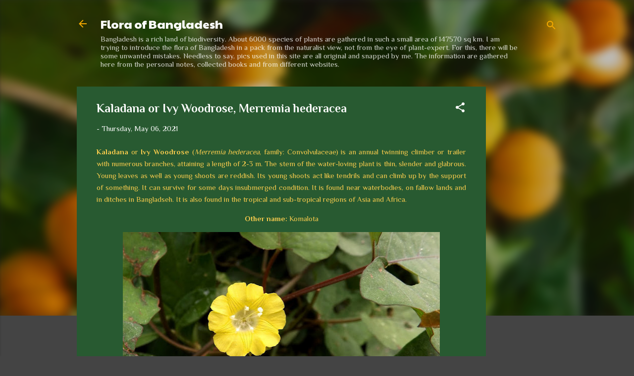

--- FILE ---
content_type: text/html; charset=UTF-8
request_url: http://www.floraofbangladesh.com/b/stats?style=WHITE_TRANSPARENT&timeRange=ALL_TIME&token=APq4FmCIbwI8-RVdMHP9vlKP4lokhjHlYDT-KvTZPuNnsdcu7nARGo3zliohATVNtLINQ3dMyQDY0bjXf7MAdakA3ZfmWU8EXQ
body_size: 264
content:
{"total":2123357,"sparklineOptions":{"backgroundColor":{"fillOpacity":0.1,"fill":"#ffffff"},"series":[{"areaOpacity":0.3,"color":"#fff"}]},"sparklineData":[[0,21],[1,34],[2,21],[3,17],[4,25],[5,31],[6,26],[7,33],[8,28],[9,44],[10,35],[11,53],[12,73],[13,84],[14,85],[15,87],[16,86],[17,28],[18,45],[19,29],[20,25],[21,47],[22,97],[23,90],[24,80],[25,100],[26,75],[27,70],[28,40],[29,4]],"nextTickMs":257142}

--- FILE ---
content_type: text/html; charset=utf-8
request_url: https://www.google.com/recaptcha/api2/aframe
body_size: 266
content:
<!DOCTYPE HTML><html><head><meta http-equiv="content-type" content="text/html; charset=UTF-8"></head><body><script nonce="nSkbTKLl4ey4UowE4qlmlQ">/** Anti-fraud and anti-abuse applications only. See google.com/recaptcha */ try{var clients={'sodar':'https://pagead2.googlesyndication.com/pagead/sodar?'};window.addEventListener("message",function(a){try{if(a.source===window.parent){var b=JSON.parse(a.data);var c=clients[b['id']];if(c){var d=document.createElement('img');d.src=c+b['params']+'&rc='+(localStorage.getItem("rc::a")?sessionStorage.getItem("rc::b"):"");window.document.body.appendChild(d);sessionStorage.setItem("rc::e",parseInt(sessionStorage.getItem("rc::e")||0)+1);localStorage.setItem("rc::h",'1769230008713');}}}catch(b){}});window.parent.postMessage("_grecaptcha_ready", "*");}catch(b){}</script></body></html>